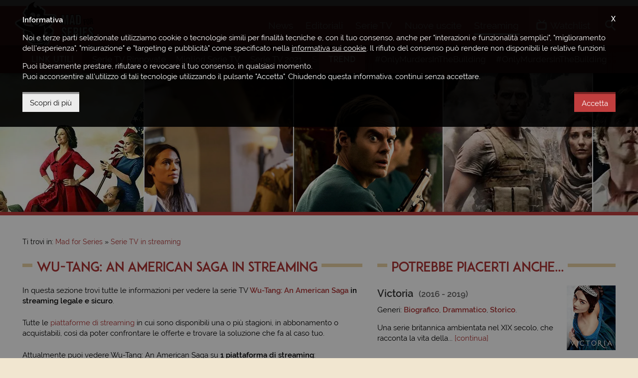

--- FILE ---
content_type: text/html; charset=UTF-8
request_url: https://www.madforseries.it/streaming/wu-tang-an-american-saga/
body_size: 6401
content:
<!doctype html><html class="no-js" lang="it-IT" prefix="og: http://ogp.me/ns#"><head><meta charset="utf-8"><title>Wu-Tang: An American Saga | Streaming della Serie TV</title><meta http-equiv="x-ua-compatible" content="ie=edge"><meta name="viewport" content="width=device-width, initial-scale=1, minimum-scale=1, maximum-scale=1"><meta name="theme-color" content="#a9292a"><meta name="msapplication-navbutton-color" content="#a9292a"><meta name="apple-mobile-web-app-status-bar-style" content="#a9292a"><link rel="alternate" type="application/rss+xml" title="Mad for Series &raquo; Feed" href="https://www.madforseries.it/feed/" /><link rel="apple-touch-icon-precomposed" sizes="57x57" href="https://www.madforseries.it/images/favicons/apple-touch-icon-57x57.png" /><link rel="apple-touch-icon-precomposed" sizes="114x114" href="https://www.madforseries.it/images/favicons/apple-touch-icon-114x114.png" /><link rel="apple-touch-icon-precomposed" sizes="72x72" href="https://www.madforseries.it/images/favicons/apple-touch-icon-72x72.png" /><link rel="apple-touch-icon-precomposed" sizes="144x144" href="https://www.madforseries.it/images/favicons/apple-touch-icon-144x144.png" /><link rel="apple-touch-icon-precomposed" sizes="60x60" href="https://www.madforseries.it/images/favicons/apple-touch-icon-60x60.png" /><link rel="apple-touch-icon-precomposed" sizes="120x120" href="https://www.madforseries.it/images/favicons/apple-touch-icon-120x120.png" /><link rel="apple-touch-icon-precomposed" sizes="76x76" href="https://www.madforseries.it/images/favicons/apple-touch-icon-76x76.png" /><link rel="apple-touch-icon-precomposed" sizes="152x152" href="https://www.madforseries.it/images/favicons/apple-touch-icon-152x152.png" /><link rel="icon" type="image/png" href="https://www.madforseries.it/images/favicons/favicon-196x196.png" sizes="196x196" /><link rel="icon" type="image/png" href="https://www.madforseries.it/images/favicons/favicon-96x96.png" sizes="96x96" /><link rel="icon" type="image/png" href="https://www.madforseries.it/images/favicons/favicon-32x32.png" sizes="32x32" /><link rel="icon" type="image/png" href="https://www.madforseries.it/images/favicons/favicon-16x16.png" sizes="16x16" /><link rel="icon" type="image/png" href="https://www.madforseries.it/images/favicons/favicon-128.png" sizes="128x128" /><meta name="application-name" content="Mad for Series"/><meta name="msapplication-TileColor" content="#a9292a" /><meta name="msapplication-TileImage" content="https://www.madforseries.it/images/favicons/mstile-144x144.png" /><meta name="msapplication-square70x70logo" content="https://www.madforseries.it/images/favicons/mstile-70x70.png" /><meta name="msapplication-square150x150logo" content="https://www.madforseries.it/images/favicons/mstile-150x150.png" /><meta name="msapplication-wide310x150logo" content="https://www.madforseries.it/images/favicons/mstile-310x150.png" /><meta name="msapplication-square310x310logo" content="https://www.madforseries.it/images/favicons/mstile-310x310.png" /><link rel="manifest" href="https://www.madforseries.it/manifest.json"> <link rel="search" type="application/opensearchdescription+xml" title="MadForSeries.it" href="https://www.madforseries.it/opensearch.xml" /><meta name="robots" content="max-snippet:-1, max-image-preview:large, max-video-preview:-1"><meta name="description" content="Scopri dove vedere in streaming legale e sicuro la serie TV Wu-Tang: An American Saga. Nuovi episodi e stagioni in italiano o con sottotitoli."/><link rel="canonical" href="https://www.madforseries.it/streaming/wu-tang-an-american-saga/" /><meta property="og:locale" content="it_IT" /><meta property="og:type" content="website" /><meta property="og:title" content="Wu-Tang: An American Saga | Streaming della Serie TV" /><meta property="og:description" content="Scopri dove vedere in streaming legale e sicuro la serie TV Wu-Tang: An American Saga. Nuovi episodi e stagioni in italiano o con sottotitoli." /><meta property="og:url" content="https://www.madforseries.it/streaming/wu-tang-an-american-saga/" /><meta property="og:site_name" content="Mad for Series" /><meta property="og:image" content="https://www.madforseries.it/uploads/2022/05/wut/copertina-piccola@2x.jpg" /><meta property="og:image:secure_url" content="https://www.madforseries.it/uploads/2022/05/wut/copertina-piccola@2x.jpg" /><meta property="og:image:width" content="1200" /><meta property="og:image:height" content="846" /><meta property="fb:app_id" content="483094535483740" /><meta property="fb:pages" content="932564490239042" /><meta name="twitter:card" content="summary_large_image" /><meta name="twitter:title" content="Wu-Tang: An American Saga | Streaming della Serie TV" /><meta name="twitter:description" content="Scopri dove vedere in streaming legale e sicuro la serie TV Wu-Tang: An American Saga. Nuovi episodi e stagioni in italiano o con sottotitoli." /><meta name="twitter:image" content="https://www.madforseries.it/uploads/2022/05/wut/copertina-piccola@2x.jpg" /><meta name="Googlebot-News" content="noindex, nofollow"><link type="text/css" rel="stylesheet" href="https://www.madforseries.it/css/main.css?upd=2.16.3" media="all"/><script type="application/ld+json">{"@context":"https:\/\/schema.org","@type":"WebPage","id": "https://www.madforseries.it/streaming/wu-tang-an-american-saga/","mainEntityOfPage": {"@type": "WebPageElement"}}</script><script async src="https://www.googletagmanager.com/gtag/js?id=G-QWP84MZ6J6"></script><script>window.dataLayer = window.dataLayer || [];function gtag(){dataLayer.push(arguments);}gtag('js', new Date());gtag('config', 'G-QWP84MZ6J6');gtag('config', 'G-56HX2BV5S8');</script><script async class="async-script" data-src="https://pagead2.googlesyndication.com/pagead/js/adsbygoogle.js?client=ca-pub-4141021430370416" crossorigin="anonymous"></script><script>var ajax_uri = "https://www.madforseries.it/ajax-calls.php";var site_uri = "https://www.madforseries.it/";</script></head><body itemscope itemtype="https://schema.org/WebPage"><header id="header"><div id="header-top-bar"><div class="row"><div class="wrapper"><a href="https://www.madforseries.it/" id="logo-space">Mad for Series</a><div id="header-helper"><div id="main-menu"><a href="#" id="mobile-menu-activator"><span class="icon-menu"></span><span class="label-mobile" aria-hidden="true">Menu</span></a><nav itemscope itemtype="https://schema.org/SiteNavigationElement"><h4 class="hide-accessible">Menu principale</h4><ul><li><a href="https://www.madforseries.it/news/" itemprop="url" title="News" data-menu="news"><span itemprop="name">News</span>&nbsp;<span aria-hidden="true" itemprop="description" class="mobile-desc">Gli ultimi <strong>aggiornamenti</strong> e le <strong>anticipazioni</strong></span></a></li><li><a href="https://www.madforseries.it/editoriali/" itemprop="url" title="Recensioni, approfondimenti, rubriche" data-menu="editoriali"><span itemprop="name">Editoriali</span>&nbsp;<span aria-hidden="true" itemprop="description" class="mobile-desc"><strong>Recensioni</strong>, <strong>approfondimenti</strong>, <strong>rubriche</strong> e <strong>speciali</strong></span></a></li><li><a href="https://www.madforseries.it/serie-tv/" itemprop="url" title="Tutte le serie TV" data-menu="serie_tv"><span itemprop="name">Serie TV</span>&nbsp;<span aria-hidden="true" itemprop="description" class="mobile-desc">Consulta il nostro <strong>database sempre aggiornato</strong></span></a></li><li><a href="https://www.madforseries.it/prime-tv/" itemprop="url" title="Serie TV in uscita" data-menu="prime_tv"><span itemprop="name">Nuove uscite</span>&nbsp;<span aria-hidden="true" itemprop="description" class="mobile-desc">Il <strong>calendario completo</strong> di tutte le <strong>prime TV</strong></span></a></li><li><a class="current" href="https://www.madforseries.it/streaming/" itemprop="url" title="Streaming serie TV" data-menu="streaming"><span itemprop="name">Streaming</span>&nbsp;<span aria-hidden="true" itemprop="description" class="mobile-desc">Scopri <strong>dove vedere</strong> le tue serie TV preferite</span></a></li></ul></nav></div><div id="account-menu"><nav><h4 class="hide-accessible">Menu personale</h4><ul><li><a class="open-watchlist" href="#"><span class="icon-tv"></span><span class="under-on-mobile" aria-hidden="true">Watchlist</span></a></li></ul></nav><div id="watchlist-box"><div id="watchlist-top"><p class="watchlist-title">Watchlist</p><span class="clear-watchlist">Svuota la watchlist</span><div class="clearfix"></div></div><div id="watchlist-bottom" data-simplebar="init" data-simplebar-auto-hide="true"><div id="watchlist-scrollarea"><span class="loading">Caricamento...</span></div></div><div class="clearfix"></div></div></div><div id="search"><ul id="search-container"><li><a id="open-search" href="#"><span class="icon-search"></span><span class="label-mobile" aria-hidden="true">Cerca</span></a><div id="search-in-site"><form action="https://www.madforseries.it/" method="GET"><label class="hide-accessible" for="keyword-search">Scrivi qui la serie tv o l'articolo che desideri cercare</label><input type="search" name="cerca" id="keyword-search" placeholder="Cerca su Mad for Series..." /><div class="clearfix"></div></form></div></li></ul></div></div></div></div></div></header><div id="secondary-menu"><div class="wrapper"><div class="secondary-menu-part"><h4 class="not-on-mobile-title">Link utili</h4><p class="only-on-mobile-title">Link</p><span class="mobile-guide">&#8594;</span><ul data-simplebar="init" data-simplebar-auto-hide="true"><li><a href="https://www.madforseries.it/editoriali/serie-tv-rinnovate-cancellate-o-in-cancellazione-la-lista-completa-e-aggiornata/">Serie TV Rinnovate</a></li><li><a href="https://www.madforseries.it/serie-tv/?ordine=desc&ordinaper=punteggio">Migliori Serie TV</a></li><li><a href="https://www.madforseries.it/serie-tv/2021/?ordinaper=nome&ordine=asc">Serie TV 2021</a></li><li><a href="https://www.madforseries.it/serie-tv/2022/?ordinaper=nome&ordine=asc">Serie TV 2022</a></li><li><a href="https://www.madforseries.it/editoriali/serie-tv-rinnovate-cancellate-o-in-cancellazione-la-lista-completa-e-aggiornata/">Serie TV Cancellate</a></li><li><a href="https://www.madforseries.it/netflix/">Netflix</a></li><li><a href="https://www.madforseries.it/prime-video/">Prime Video</a></li><li><a href="https://www.madforseries.it/now-tv/">NOW</a></li><li><a href="https://www.madforseries.it/disney-plus/">Disney+</a></li><li><a href="https://www.madforseries.it/serie-tv/miniserie/">Miniserie</a></li><li><a href="https://www.madforseries.it/serie-tv/italiane/">Proposte Italiane</a></li><li><a href="https://www.madforseries.it/serie-tv/animazione/">Serie Animate</a></li><li><a href="https://www.madforseries.it/serie-tv/in-corso/">Serie TV Attive</a></li><li><a href="https://www.madforseries.it/serie-tv/concluse/">Serie TV Concluse</a></li></ul></div><div class="secondary-menu-part second"><h4>Trend</h4><span class="mobile-guide">&#8594;</span><ul data-simplebar="init" data-simplebar-auto-hide="true"><li><a rel="nofollow" href="https://www.madforseries.it/tag/only-murders-in-the-building/">#OnlyMurdersInTheBuilding</a></li><li><a rel="nofollow" href="https://www.madforseries.it/tag/only-murders-in-the-building/">#OnlyMurdersInTheBuilding</a></li><li><a rel="nofollow" href="https://www.madforseries.it/tag/only-murders-in-the-building/">#OnlyMurdersInTheBuilding</a></li><li><a rel="nofollow" href="https://www.madforseries.it/tag/only-murders-in-the-building/">#OnlyMurdersInTheBuilding</a></li><li><a rel="nofollow" href="https://www.madforseries.it/tag/only-murders-in-the-building/">#OnlyMurdersInTheBuilding</a></li><li><a rel="nofollow" href="https://www.madforseries.it/tag/only-murders-in-the-building/">#OnlyMurdersInTheBuilding</a></li><li><a rel="nofollow" href="https://www.madforseries.it/tag/only-murders-in-the-building/">#OnlyMurdersInTheBuilding</a></li><li><a rel="nofollow" href="https://www.madforseries.it/tag/only-murders-in-the-building/">#OnlyMurdersInTheBuilding</a></li><li><a rel="nofollow" href="https://www.madforseries.it/tag/only-murders-in-the-building/">#OnlyMurdersInTheBuilding</a></li><li><a rel="nofollow" href="https://www.madforseries.it/tag/only-murders-in-the-building/">#OnlyMurdersInTheBuilding</a></li></ul></div><div class="clearfix"></div></div></div><div id="header-slider" class="not-in-home" role="complementary"><div class="tv-series-slide"><a href="https://www.madforseries.it/serie-tv/briarpatch/" title="Briarpatch"><span><img width="600" height="423" alt="Briarpatch" data-lazy="https://www.madforseries.it/uploads/2020/02/brp/copertina-piccola@2x.jpg" data-mobile="https://www.madforseries.it/uploads/2020/02/brp/copertina-piccola@1x.jpg" src="[data-uri]" /></span></a></div><div class="tv-series-slide"><a href="https://www.madforseries.it/serie-tv/barry/" title="Barry"><span><img width="600" height="423" alt="Barry" data-lazy="https://www.madforseries.it/uploads/2019/01/brr/copertina-piccola@2x.jpg" data-mobile="https://www.madforseries.it/uploads/2019/01/brr/copertina-piccola@1x.jpg" src="[data-uri]" /></span></a></div><div class="tv-series-slide"><a href="https://www.madforseries.it/serie-tv/strike-back/" title="Strike Back"><span><img width="600" height="423" alt="Strike Back" data-lazy="https://www.madforseries.it/uploads/2015/08/strikebackmedium1.jpg" src="[data-uri]" /></span></a></div><div class="tv-series-slide"><a href="https://www.madforseries.it/serie-tv/invasion/" title="Invasion"><span><img width="600" height="423" alt="Invasion" data-lazy="https://www.madforseries.it/uploads/2015/08/invasionmedium.jpg" src="[data-uri]" /></span></a></div><div class="tv-series-slide"><a href="https://www.madforseries.it/serie-tv/jack-ryan/" title="Jack Ryan"><span><img width="600" height="423" alt="Jack Ryan" data-lazy="https://www.madforseries.it/uploads/2018/09/tjr/copertina-piccola@2x.jpg" data-mobile="https://www.madforseries.it/uploads/2018/09/tjr/copertina-piccola@1x.jpg" src="[data-uri]" /></span></a></div><div class="tv-series-slide"><a href="https://www.madforseries.it/serie-tv/legion/" title="Legion"><span><img width="600" height="423" alt="Legion" data-lazy="https://www.madforseries.it/uploads/2019/05/lgn/copertina-piccola@2x.jpg" data-mobile="https://www.madforseries.it/uploads/2019/05/lgn/copertina-piccola@1x.jpg" src="[data-uri]" /></span></a></div><div class="tv-series-slide"><a href="https://www.madforseries.it/serie-tv/maniac/" title="Maniac"><span><img width="600" height="423" alt="Maniac" data-lazy="https://www.madforseries.it/uploads/2018/09/mnc/copertina-piccola@2x.jpg" data-mobile="https://www.madforseries.it/uploads/2018/09/mnc/copertina-piccola@1x.jpg" src="[data-uri]" /></span></a></div><div class="tv-series-slide"><a href="https://www.madforseries.it/serie-tv/boardwalk-empire/" title="Boardwalk Empire"><span><img width="600" height="423" alt="Boardwalk Empire" data-lazy="https://www.madforseries.it/uploads/2015/08/boardwalkmedium.jpg" src="[data-uri]" /></span></a></div><div class="tv-series-slide"><a href="https://www.madforseries.it/serie-tv/the-umbrella-academy/" title="The Umbrella Academy"><span><img width="600" height="423" alt="The Umbrella Academy" data-lazy="https://www.madforseries.it/uploads/2019/02/tua/copertina-piccola@2x.jpg" data-mobile="https://www.madforseries.it/uploads/2019/02/tua/copertina-piccola@1x.jpg" src="[data-uri]" /></span></a></div><div class="tv-series-slide"><a href="https://www.madforseries.it/serie-tv/er/" title="E.R. - Medici in Prima Linea"><span><img width="600" height="423" alt="E.R. - Medici in Prima Linea" data-lazy="https://www.madforseries.it/uploads/2015/08/ermedium.jpg" src="[data-uri]" /></span></a></div><div class="tv-series-slide"><a href="https://www.madforseries.it/serie-tv/la-casa-de-papel/" title="La Casa di Carta"><span><img width="600" height="423" alt="La Casa di Carta" data-lazy="https://www.madforseries.it/uploads/2018/06/cdp/copertina-piccola@2x.jpg" data-mobile="https://www.madforseries.it/uploads/2018/06/cdp/copertina-piccola@1x.jpg" src="[data-uri]" /></span></a></div><div class="tv-series-slide"><a href="https://www.madforseries.it/serie-tv/persons-unknown/" title="Persons Unknown"><span><img width="600" height="423" alt="Persons Unknown" data-lazy="https://www.madforseries.it/uploads/2015/08/personsunknownmedium.jpg" src="[data-uri]" /></span></a></div><div class="tv-series-slide"><a href="https://www.madforseries.it/serie-tv/doom-patrol/" title="Doom Patrol"><span><img width="600" height="423" alt="Doom Patrol" data-lazy="https://www.madforseries.it/uploads/2019/02/dmp/copertina-piccola@2x.jpg" data-mobile="https://www.madforseries.it/uploads/2019/02/dmp/copertina-piccola@1x.jpg" src="[data-uri]" /></span></a></div><div class="tv-series-slide"><a href="https://www.madforseries.it/serie-tv/aj-and-the-queen/" title="AJ and the Queen"><span><img width="600" height="423" alt="AJ and the Queen" data-lazy="https://www.madforseries.it/uploads/2020/01/ajq/copertina-piccola@2x.jpg" data-mobile="https://www.madforseries.it/uploads/2020/01/ajq/copertina-piccola@1x.jpg" src="[data-uri]" /></span></a></div><div class="tv-series-slide"><a href="https://www.madforseries.it/serie-tv/salem/" title="Salem"><span><img width="600" height="423" alt="Salem" data-lazy="https://www.madforseries.it/uploads/2015/08/salemmedium.jpg" src="[data-uri]" /></span></a></div><div class="tv-series-slide"><a href="https://www.madforseries.it/serie-tv/veep/" title="Veep - Vicepresidente Incompetente"><span><img width="600" height="423" alt="Veep - Vicepresidente Incompetente" data-lazy="https://www.madforseries.it/uploads/2015/08/veepmedium.jpg" src="[data-uri]" /></span></a></div></div><div id="content-part" class="not-home-or-series"><div style="text-align: center;"><ins class="adsbygoogle mobile" data-full-width-responsive="true" style="display:inline-block;width:100%;height:100px;margin-bottom:0" data-ad-client="ca-pub-4141021430370416" data-ad-slot="1256733930"></ins><script>(adsbygoogle = window.adsbygoogle || []).push({});</script></div><div class="wrapper"><div class="c-breadcrumbs"><nav id="breadcrumbs" class="c-breadcrumbs__nav"><span>Ti trovi in:&nbsp;</span><ol itemscope itemtype="http://schema.org/BreadcrumbList"><li class="c-breadcrumbs__home-link"><a href="https://www.madforseries.it/"><span>Mad for Series</span></a></li><li class="c-breadcrumbs__item-link" itemprop="itemListElement" itemscope itemtype="http://schema.org/ListItem"><a itemprop="item" href="https://www.madforseries.it/streaming/"><span itemprop="name">Serie TV in streaming</span></a><meta itemprop="position" content="1" /></li><li class="hide-accessible">Wu-Tang: An American Saga</li></ol></nav></div><div class="row"><div class="col col-t-12 col-7"><div class="row"><div class="col col-12"><h1 class="not-inline with-bars" id="article-title"><span>Wu-Tang: An American Saga in Streaming</span></h1></div></div><div class="row custom-margin-little"><div class="col col-12"><div class="c-tv-series-info"><p>In questa sezione trovi tutte le informazioni per vedere la serie TV <strong><a href="https://www.madforseries.it/serie-tv/wu-tang-an-american-saga/" title="Vai alla scheda della serie TV Wu-Tang: An American Saga">Wu-Tang: An American Saga</a> in streaming legale e sicuro</strong>.</p><p>Tutte le <a href="https://www.madforseries.it/streaming/">piattaforme di streaming</a> in cui sono disponibili una o pi&ugrave; stagioni, in abbonamento o acquistabili, cos&igrave; da poter confrontare le offerte e trovare la soluzione che fa al caso tuo.</p><div class="clearfix"></div><h2 class="hide-accessible">Dove vedere in Streaming questa Serie TV</h2><p>Attualmente puoi vedere Wu-Tang: An American Saga su <strong>1 piattaforma di streaming</strong>:</p><hr class="clearfix no-margin-hr" /><div class="c-tv-series__streaming-box alternative-color"><a target="_blank" rel="nofollow noopener" title="Guarda in streaming su Disney&plus;" href="https://www.disneyplus.com/it-it/series/wu-tang-an-american-saga/3gDoAyZuax50"><img width="36" height="36" class="lazyload blur-up" alt="Disney&plus;" src="[data-uri]" data-src="https://www.madforseries.it//images/streaming/streaming-disney-plus@2x.jpg"></a><p>Disponibile <strong>in abbonamento</strong> su Disney&plus;. <a target="_blank" rel="nofollow noopener" title="Guarda in streaming su Disney&plus;" href="https://www.disneyplus.com/it-it/series/wu-tang-an-american-saga/3gDoAyZuax50">Guarda adesso</a></p><div class="clearfix"></div></div><hr class="clearfix" /></div></div><div class="clearfix"></div></div><div class="row"><div class="col col-12"><h2 class="not-inline with-bars" id="article-title"><span>Informazioni sulla Serie TV</span></h2></div></div><div class="row custom-margin-little"><div class="col col-12"><div class="c-tv-series-info"><p class="c-tv-series-info__genres">Generi: <a href="https://www.madforseries.it/serie-tv/biografico/">Biografico</a>, <a href="https://www.madforseries.it/serie-tv/drammatico/">Drammatico</a>.</p><p class="no-margin-bottom">Stagioni rilasciate:&nbsp;<strong>2</strong>&nbsp;&nbsp;<strong class="red-strong-text">(verr&agrave; cancellata dopo la 3&deg; stagione)</strong>.</p><p class="no-margin-bottom">Anno: <strong>2019</strong> - <strong>in corso</strong>.</p><p>Durata media degli episodi:&nbsp;<strong>49 minuti</strong>.</p><div class="c-tv-series-text"><button class="mfs-button add-to-watchlist" type="button" data-tv-series="10301"><span class="icon-tv"></span> Aggiungi alla watchlist</button></div><hr class="clearfix"><p><a href="https://www.madforseries.it/serie-tv/wu-tang-an-american-saga/" title="Vai alla scheda della serie TV Wu-Tang: An American Saga">Premi qui</a> per maggiori informazioni sulla serie TV <strong>Wu-Tang: An American Saga</strong>.</p><div class="clearfix"></div></div></div><div class="clearfix"></div></div></div><div class="col col-t-12 col-5"><div class="row"><div class="col col-12"><p class="like-h3 not-inline with-bars"><span>Potrebbe piacerti anche...</span></p></div></div><div class="row custom-margin-little"><div class="col col-12"><article class="c-tv-series-list c-tv-series-list--simple c-tv-series-list--reverted"><div class="c-tv-series-list__image"><a href="https://www.madforseries.it/serie-tv/victoria/" title="Vai alla scheda della serie TV Victoria"><picture><img alt="Victoria" src="[data-uri]" data-src="https://www.madforseries.it/uploads/2019/01/vct/locandina@2x.jpg" width="98" height="130" class="lazyload blur-up"></picture></a></div><div class="c-tv-series-list__content"><h4 class="like-h3 c-tv-series-list__title"><a href="https://www.madforseries.it/serie-tv/victoria/" title="Vai alla scheda della serie TV Victoria">Victoria&nbsp;<span class="c-tv-series-list__startend">(2016 - 2019)</span></a></h4><p class="c-tv-series-info__genres">Generi: <a href="https://www.madforseries.it/serie-tv/biografico/">Biografico</a>, <a href="https://www.madforseries.it/serie-tv/drammatico/">Drammatico</a>, <a href="https://www.madforseries.it/serie-tv/storico/">Storico</a>.</p><p class="c-tv-series-list__excerpt">Una serie britannica ambientata nel XIX secolo, che racconta la vita della... <a href="https://www.madforseries.it/serie-tv/victoria/" title="Vai alla scheda della serie TV Victoria">[continua]</a></p></div><div class="clearfix"></div></article></div><div class="col col-12"><article class="c-tv-series-list c-tv-series-list--simple c-tv-series-list--reverted"><div class="c-tv-series-list__image"><a href="https://www.madforseries.it/serie-tv/band-of-brothers/" title="Vai alla scheda della serie TV Band of Brothers - Fratelli al Fronte"><picture><img alt="Band of Brothers - Fratelli al Fronte" src="[data-uri]" data-src="https://www.madforseries.it/uploads/2016/02/band-of-brothers-locandina.jpg" width="98" height="130" class="lazyload blur-up"></picture></a></div><div class="c-tv-series-list__content"><h4 class="like-h3 c-tv-series-list__title"><a href="https://www.madforseries.it/serie-tv/band-of-brothers/" title="Vai alla scheda della serie TV Band of Brothers - Fratelli al Fronte">Band of Brothers - Fratelli al Fronte&nbsp;<span class="c-tv-series-list__startend">(2001)</span></a></h4><p class="c-tv-series-info__genres">Generi: <a href="https://www.madforseries.it/serie-tv/biografico/">Biografico</a>, <a href="https://www.madforseries.it/serie-tv/drammatico/">Drammatico</a>, <a href="https://www.madforseries.it/serie-tv/guerra/">Guerra</a>.</p><p class="c-tv-series-list__excerpt">Questa miniserie conosciuta in italia come Band of Brothers: Fratelli al Fronte... <a href="https://www.madforseries.it/serie-tv/band-of-brothers/" title="Vai alla scheda della serie TV Band of Brothers - Fratelli al Fronte">[continua]</a></p></div><div class="clearfix"></div></article></div><div class="col col-12"><article class="c-tv-series-list c-tv-series-list--simple c-tv-series-list--reverted"><div class="c-tv-series-list__image"><a href="https://www.madforseries.it/serie-tv/unbelievable/" title="Vai alla scheda della serie TV Unbelievable"><picture><img alt="Unbelievable" src="[data-uri]" data-src="https://www.madforseries.it/uploads/2019/11/ubv/locandina@2x.jpg" width="98" height="130" class="lazyload blur-up"></picture></a></div><div class="c-tv-series-list__content"><h4 class="like-h3 c-tv-series-list__title"><a href="https://www.madforseries.it/serie-tv/unbelievable/" title="Vai alla scheda della serie TV Unbelievable">Unbelievable&nbsp;<span class="c-tv-series-list__startend">(2019)</span></a></h4><p class="c-tv-series-info__genres">Generi: <a href="https://www.madforseries.it/serie-tv/biografico/">Biografico</a>, <a href="https://www.madforseries.it/serie-tv/criminale/">Criminale</a>, <a href="https://www.madforseries.it/serie-tv/drammatico/">Drammatico</a>, <a href="https://www.madforseries.it/serie-tv/psicologico/">Psicologico</a>.</p><p class="c-tv-series-list__excerpt">Una serie tv ispirata a fatti realmente accaduti che racconta la storia... <a href="https://www.madforseries.it/serie-tv/unbelievable/" title="Vai alla scheda della serie TV Unbelievable">[continua]</a></p></div><div class="clearfix"></div></article></div><div class="col col-12"><article class="c-tv-series-list c-tv-series-list--simple c-tv-series-list--reverted"><div class="c-tv-series-list__image"><a href="https://www.madforseries.it/serie-tv/narcos/" title="Vai alla scheda della serie TV Narcos"><picture><img alt="Narcos" src="[data-uri]" data-src="https://www.madforseries.it/uploads/2016/02/narcos-locandina.jpg" width="98" height="130" class="lazyload blur-up"></picture></a></div><div class="c-tv-series-list__content"><h4 class="like-h3 c-tv-series-list__title"><a href="https://www.madforseries.it/serie-tv/narcos/" title="Vai alla scheda della serie TV Narcos">Narcos&nbsp;<span class="c-tv-series-list__startend">(2015 - 2017)</span></a></h4><p class="c-tv-series-info__genres">Generi: <a href="https://www.madforseries.it/serie-tv/biografico/">Biografico</a>, <a href="https://www.madforseries.it/serie-tv/criminale/">Criminale</a>, <a href="https://www.madforseries.it/serie-tv/drammatico/">Drammatico</a>, <a href="https://www.madforseries.it/serie-tv/poliziesco/">Poliziesco</a>.</p><p class="c-tv-series-list__excerpt">Quella raccontata in questa serie televisiva &egrave; la vera storia dell'inarrestabile diffusione... <a href="https://www.madforseries.it/serie-tv/narcos/" title="Vai alla scheda della serie TV Narcos">[continua]</a></p></div><div class="clearfix"></div></article></div><div class="clearfix"></div></div></div><div class="clearfix"></div></div></div></div><footer id="footer"><div class="row"><div class="wrapper"><div class="footer-links"><h5>Informazioni</h5><ul><li><a href="https://www.madforseries.it/chi-siamo/">Chi siamo</a></li><li><a href="https://www.madforseries.it/contattaci/">Contattaci</a></li><li><a href="https://www.madforseries.it/team/">Team</a></li></ul></div><div class="footer-links"><h5>Partecipa</h5><ul><li><a href="https://www.madforseries.it/invia-le-tue-proposte/">Invia le tue proposte</a></li><li><a href="https://www.madforseries.it/collabora-con-noi/">Collabora con noi</a></li></ul></div><div class="footer-links"><h5>Aree tematiche</h5><ul><li><a href="https://www.madforseries.it/netflix/">Netflix</a></li><li><a href="https://www.madforseries.it/prime-video/">Prime Video</a></li><li><a href="https://www.madforseries.it/now-tv/">NOW</a></li><li><a href="https://www.madforseries.it/disney-plus/">Disney+</a></li></ul></div><div id="footer-informations"><h5 class="hide-accessible">Informazioni</h5><p id="socials-bottom"><a href="https://www.facebook.com/madforseries/" rel="me nofollow" target="_blank" title="Ci trovi anche su Facebook"><span class="icon-facebook"></span></a><a href="https://www.instagram.com/madforseries/" rel="me nofollow" target="_blank" title="I nostri ultimi scatti e aggiornamenti su Instagram"><span class="icon-instagram"></span></a><a href="https://twitter.com/madforseries" rel="me nofollow" target="_blank" title="Discuti di serie TV con noi su Twitter"><span class="icon-twitter"></span></a></p></div><div class="clearfix"></div><hr /><p id="legal-links"><a href="https://www.madforseries.it/etica-e-trasparenza/">Etica e trasparenza</a><a href="https://www.madforseries.it/termini-e-condizioni-duso/">Termini e condizioni d'uso</a><a href="https://www.madforseries.it/informativa-sulla-privacy/">Informativa sulla privacy</a><a href="https://www.madforseries.it/informativa-sui-cookie/">Informativa sui cookie</a><a href="https://www.madforseries.it/credits/">Credits</a></p><p id="copyright">&copy;2026 Mad for Series - Tutti i diritti riservati</p><div class="clearfix"></div></div></div></footer><div id="cookies-banner-background">&nbsp;</div><div id="cookies-banner"><div class="wrapper"><span id="close-cookies-banner">X</span><p><strong>Informativa</strong></p><p>Noi e terze parti selezionate utilizziamo cookie o tecnologie simili per finalit&agrave; tecniche e, con il tuo consenso, anche per &quot;interazioni e funzionalit&agrave; semplici&quot;, &quot;miglioramento dell'esperienza&quot;, &quot;misurazione&quot; e &quot;targeting e pubblicit&agrave;&quot; come specificato nella <a target="_blank" href="https://www.madforseries.it/informativa-sui-cookie/">informativa sui cookie</a>. Il rifiuto del consenso pu&ograve; rendere non disponibili le relative funzioni.</p><p>Puoi liberamente prestare, rifiutare o revocare il tuo consenso, in qualsiasi momento. <br>Puoi acconsentire all'utilizzo di tali tecnologie utilizzando il pulsante &quot;Accetta&quot;. Chiudendo questa informativa, continui senza accettare.</p><div class="clearfix"></div><button class="mfs-button" id="accept-cookies-banner" type="button">Accetta</button> <a target="_blank" href="https://www.madforseries.it/informativa-sui-cookie/" class="mfs-button mfs-button--white" role="button">Scopri di pi&ugrave;</a><div class="clearfix"></div></div></div><script src="https://www.madforseries.it/js/vendors.min.js?upd=2.16.3"></script><script src="https://www.madforseries.it/js/main.js?upd=2.16.3"></script><script>if( 'serviceWorker' in navigator ) { window.addEventListener( 'load', function() { navigator.serviceWorker.register( "/service-worker.js?upd=1.0" ); } );}</script></body></html>